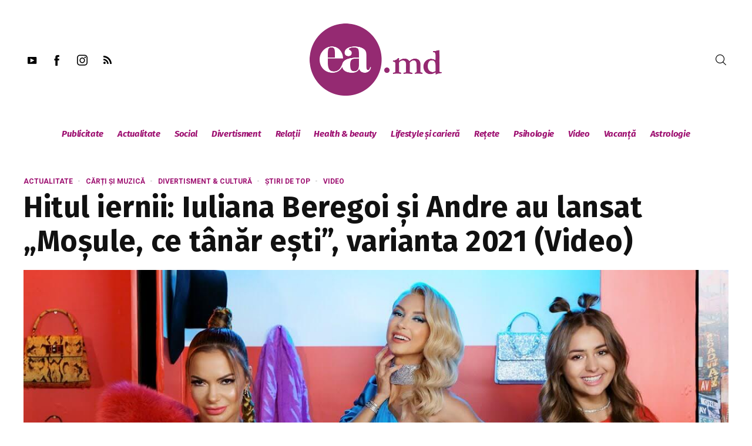

--- FILE ---
content_type: text/html; charset=utf-8
request_url: https://www.google.com/recaptcha/api2/aframe
body_size: 225
content:
<!DOCTYPE HTML><html><head><meta http-equiv="content-type" content="text/html; charset=UTF-8"></head><body><script nonce="CZhB1JNWA87QEkhUxOLgiw">/** Anti-fraud and anti-abuse applications only. See google.com/recaptcha */ try{var clients={'sodar':'https://pagead2.googlesyndication.com/pagead/sodar?'};window.addEventListener("message",function(a){try{if(a.source===window.parent){var b=JSON.parse(a.data);var c=clients[b['id']];if(c){var d=document.createElement('img');d.src=c+b['params']+'&rc='+(localStorage.getItem("rc::a")?sessionStorage.getItem("rc::b"):"");window.document.body.appendChild(d);sessionStorage.setItem("rc::e",parseInt(sessionStorage.getItem("rc::e")||0)+1);localStorage.setItem("rc::h",'1768747298808');}}}catch(b){}});window.parent.postMessage("_grecaptcha_ready", "*");}catch(b){}</script></body></html>